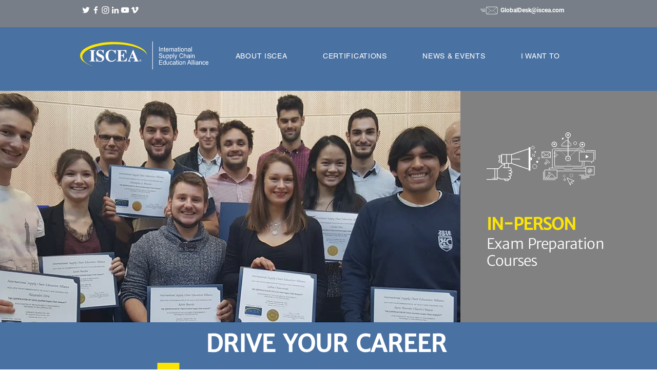

--- FILE ---
content_type: application/javascript
request_url: https://static.parastorage.com/services/events-viewer/1.4057.0/client-viewer/Cards.chunk.min.js
body_size: 2335
content:
"use strict";(("undefined"!=typeof self?self:this).webpackJsonp__wix_events_viewer=("undefined"!=typeof self?self:this).webpackJsonp__wix_events_viewer||[]).push([[468],{52536:(e,t,a)=>{a.d(t,{A:()=>s});var n=a(60751);const l=({size:e,...t})=>n.createElement("svg",{viewBox:"0 0 20 20",fill:"currentColor",width:e||"20",height:e||"20",...t},n.createElement("path",{fillRule:"evenodd",d:"M9.5,3 C13.084,3 16,5.916 16,9.5 C16,13.084 13.084,16 9.5,16 C5.916,16 3,13.084 3,9.5 C3,5.916 5.916,3 9.5,3 Z M9.5,4 C6.467,4 4,6.467 4,9.5 C4,12.533 6.467,15 9.5,15 C12.533,15 15,12.533 15,9.5 C15,6.467 12.533,4 9.5,4 Z M10,6 L10,9 L13,9 L13,10 L9,10 L9,6 L10,6 Z"}));l.displayName="ClockSmall";var s=l},84852:(e,t,a)=>{a.r(t),a.d(t,{default:()=>Pe});var n=a(51997),l=a(7424),s=a(60751),r=a.n(s),c=a(88919),i=a(81743),o=a(55530),m=a.n(o),v=a(10531),d=a(17024),E=a(83450),u=a(71421),f=a(38531),L=a(8408),N=a(72055),p=a(82510),h=a(98804),g=a(58196),k=a(44851),b=a(24125),C=a(43917),y=a(34942);var w=a(96925),I=a(58537),_=a(97100),A=a(32655),J=a(71751),B=a(37609);const O="qElViY",V="lavlHq",x="kLfu9d",D="mq7Mp3",M="OkQZjl",R="kfC_4T",Z="EO4zd9";var S=a(93439),T=a(41023),F=a(71056),K=a(62028),X=a(75697),H=a(72672),q=a(37282),z=a(62514),Q=a(19820),G=a(45361),P=a(3234),Y=a(29256);const U="Y42my3",W="tB8uhE",$="EZB0v1",j="MTyds5",ee="pyOzT0",te="VYnq22",ae="b3DRmv",ne="VJrIgH",le="Iz2KCZ",se="tbOKyK";var re="s__6KuQ2f";const ce=e=>{let{event:t,toggleOverlay:a,hasRibbon:n}=e;const{allBreakpoints:{isListAdditionalComponentsVisible:l,isListCountdownEnabled:s,isListFullDateLocationVisible:c,isListShortDateLocationVisible:o,isEventBadgeInEventInfo:v}}=(0,I.m)(),{get:d}=(0,K.t)(),u=d(X.A.moreInfo),f=(0,A.Q4)(t),L=(0,E.LJ)((e=>(0,_.i)(e,t)));return r().createElement("div",{className:U},r().createElement("div",{className:W},v(null==L?void 0:L.type)&&r().createElement(J.A,{event:t,className:m()(se,{[le]:n||f})}),n?r().createElement(G.f,{event:t,className:m()(ne,{[le]:!f})}):null,s()&&f&&r().createElement("div",{className:ae},r().createElement(q.G,{event:t})),r().createElement(Q.F,{allowExternal:!0,event:t,dataHook:"title",className:j},t.title),o()&&r().createElement("div",{className:ee},r().createElement(Y.g,{event:t,dateClassName:H.A.eventDate,locationClassName:H.A.eventLocation})),c()&&r().createElement("div",{className:te},r().createElement(z.D,{event:t,dateClassName:H.A.eventDate,locationClassName:H.A.eventLocation})),l()&&r().createElement("div",{className:$},r().createElement(S.Q,{className:re,onClick:a,"data-hook":i.uq((0,C._s)(t)),priority:T.I.link,hoverStyle:F.fO.underline},u))),r().createElement(P.K,{event:t}))},ie=({size:e,...t})=>s.createElement("svg",{viewBox:"0 0 20 20",fill:"currentColor",width:e||"20",height:e||"20",...t},s.createElement("path",{fillRule:"evenodd",d:"M15.2928932,3.99989322 L16,4.707 L10.7068932,9.99989322 L16.0000534,15.2928398 L15.2929466,15.9999466 L9.99989322,10.7068932 L4.707,16 L3.99989322,15.2928932 L9.29289322,9.99989322 L4,4.707 L4.70710678,3.99989322 L9.99989322,9.29189322 L15.2928932,3.99989322 Z"}));ie.displayName="CloseSmall";var oe=ie,me=a(40994),ve="oMt6u1B",de={root:"sGO03Dh",icon:"sEuhXkO","skin-line":"sS2VX_w","skin-full":"sSb9d_a"},Ee=a.sts.bind(null,ve);var ue,fe,Le=a(1230),Ne=a(93885);!function(e){e.Line="line",e.Full="full"}(ue||(ue={})),function(e){e.None="none",e.Box="box"}(fe||(fe={}));class pe extends s.Component{componentDidMount(){this.props.skin&&(0,Ne.T5)("IconButton",'The prop "skin" is deprecated and will be removed in a future version, please use Toggle icons instead.')}render(){const{icon:e,disabled:t,skin:a=ue.Line,className:n,innerRef:l,theme:r,...c}=this.props;return s.createElement(Le.J,{className:Ee(de.root,{disabled:t,skin:a,theme:r},de[`skin-${a}`],n),...c,disabled:t,ref:l},s.createElement("span",{className:de.icon},e))}}pe.displayName="IconButton",pe.defaultProps={theme:fe.None};var he=a(30404),ge=a(91621),ke=a(46835),be=a(85326);const Ce="uTtk63",ye="_V8pZb",we="c9UU9V",Ie="ZMsA1r",_e="O_cjIw",Ae="vx_Hkb",Je="AcKGLW",Be="M35vgu",Oe="VRqh0T",Ve="ZuKpyl",xe="mFcDoQ",De="bkYh0w",Me="rkaNe8",Re="VeiJff";var Ze="sdoJfGb";const Se=e=>{let{event:t,toggleOverlay:a,hasRibbon:n}=e;const{t:l}=(0,me.B)(),{allBreakpoints:{isListExtraInfoDateOrLocationVisible:c,isListCountdownEnabled:o,isEventBadgeInEventInfo:v}}=(0,I.m)(),d=(0,A.Q4)(t),u=(0,E.LJ)((e=>(0,_.i)(e,t))),f=(0,E.LJ)((e=>(0,ge.EK)(e,t))),L=(0,E.LJ)(he.uy);return(0,s.useEffect)((()=>{(0,k.pW)({selector:(0,k.e)(i.xw((0,C._s)(t))),preventScroll:!0,canFocus:!0})}),[]),r().createElement("div",{className:Ce},r().createElement("div",{className:ye},r().createElement("div",{className:Ve},r().createElement(pe,{onClick:a,className:Ze,icon:r().createElement(oe,null),"aria-label":l("a11y.close")})),r().createElement("div",{className:we},v(null==u?void 0:u.type)&&r().createElement(J.A,{event:t,className:m()(Re,{[Me]:n||d})}),n&&r().createElement(G.f,{event:t,className:m()(De,{[Me]:!d})}),o()&&d&&r().createElement("div",{className:xe},r().createElement(q.G,{event:t})),r().createElement("div",{className:Ie},r().createElement(Q.F,{allowExternal:!0,event:t,dataHook:i.xw(t.id)},t.title)),c()&&r().createElement("div",{className:_e},r().createElement(z.y,{event:t,dateClassName:H.A.hoverEventDate,locationClassName:H.A.hoverEventLocation})),!!(0,C.$X)(t)&&r().createElement("div",{className:Ae},(0,C.$X)(t)),f&&r().createElement("div",{className:Oe},r().createElement(ke.O,{event:t})),L&&r().createElement(be.X,{event:t,t:l,className:Je}))),r().createElement(P.K,{event:t,containerClassName:Be}))},Te=e=>{let{event:t,listItem:a}=e;const[n,l]=(0,s.useState)(!1),c=(e=>{const t=r().useRef();return r().useEffect((()=>{t.current=e})),t.current})(n),{isEditor:o}=(0,y.v)(),v=(0,E.LJ)((e=>(0,_.DK)(e,t))).visible,d=(0,E.LJ)((e=>(0,A.t7)(e,(0,C._s)(t)))),{allBreakpoints:{isListImageEnabled:u,isEventBadgeOnImage:f},currentBreakpoint:{isListAdditionalComponentsVisible:L}}=(0,I.m)(),{effectPreviewActive:N,imageHoverEffect:p}=(0,w.y)(),h=(0,s.useMemo)((()=>(e=>e===b.nz.ZOOM_IN?x:null)(p)),[p]),g=n||o&&d&&L(),O=(0,E.LJ)((e=>(0,_.i)(e,t))),S=()=>l((e=>!e));(0,s.useEffect)((()=>{c&&!n&&(0,k.pW)({selector:(0,k.e)(i.uq((0,C._s)(t))),canFocus:!0})}),[n]);return r().createElement(Fe,{onEscPress:e=>{"Escape"===e.key&&n&&S()},listItem:a,className:N?V:null},r().createElement("div",{className:m()(D,{[M]:g})},u()&&r().createElement("div",{className:R},r().createElement(B.s,{opacityFallback:!0,backgroundFallback:!0,event:t,className:m()(Z,h)}),f(null==O?void 0:O.type)&&r().createElement(J.A,{onImage:!0,event:t})),r().createElement(ce,{event:t,toggleOverlay:S,hasRibbon:v})),g&&r().createElement(Se,{event:t,toggleOverlay:S,hasRibbon:v}))},Fe=e=>{let{listItem:t,onEscPress:a,children:n,className:l}=e;const s={onKeyDown:a,className:m()(O,l),"data-hook":i.Nr};return t?r().createElement("li",s,n):r().createElement("div",s,n)},Ke="wXXHX8",Xe="UZJLP7",He="WkyYZe",qe="J2nGYF",ze="rCxgkE",Qe=()=>{const e=(0,s.useRef)(),[,t]=(0,s.useReducer)((e=>e+1),0),{events:a,hasMore:l,moreLoading:o,pageLimit:k}=(0,u.X)(),b=(0,E.LJ)(d.sb),C=(0,E.LJ)(f.X3),y=(0,n.I)().get(c.default.cardsPerRow),w=a.length,I=Math.min(y,w,k);return(0,s.useEffect)((()=>{const e=()=>{t()};return window.addEventListener("resize",e),()=>window.removeEventListener("resize",e)}),[]),(0,s.useEffect)((()=>{(0,L.r)({eventsCount:w,pageLimit:k,hasMore:l,compId:C,delay:500})}),[w]),r().createElement("div",{className:Ke},b&&r().createElement(v.X,{namespace:C},`.${Xe} {\n            --columns: ${I};\n          }`),r().createElement("div",{className:m()(qe)},r().createElement(g.S,null),r().createElement(N.r,null)),a.length?r().createElement("div",{ref:e,className:m()(Xe,ze)},r().createElement("ul",{className:m()(He),"data-hook":i.kR},a.map((e=>r().createElement(Te,{event:e,key:e.id,listItem:!0})))),r().createElement(h.s,{hasMore:l,moreLoading:o})):r().createElement(p.S,null))},Ge=()=>{const[e]=(0,E.LJ)(_.kQ);return r().createElement(Te,{event:e})},Pe=()=>{const{get:e}=(0,n.I)();return e(c.default.widgetType)===l.a3.FEATURED?r().createElement(Ge,null):r().createElement(Qe,null)}},29256:(e,t,a)=>{a.d(t,{g:()=>L});var n=a(43917),l=a(55530),s=a.n(l),r=a(60751),c=a.n(r),i=a(35994),o=a(58537),m=a(8609);const v="LQpUqV",d="v2vbgt",E="xtenVZ",u="yL_0IY",f="wu0Sg9",L=e=>{let{event:t,dateClassName:a,locationClassName:l}=e;const{shortStartDate:r}=(0,i.Gl)((0,n._s)(t)),{allBreakpoints:{isListDateVisible:L,isListLocationVisible:N}}=(0,o.m)();return c().createElement("div",{className:s()(v,m.A.textLineHeight,f),"data-hook":"ev-short-date-location"},L()?c().createElement("div",{className:s()(d,a),"data-hook":"short-date"},r):null,c().createElement("div",{className:s()(u,a)}),N()?c().createElement("div",{className:s()(E,l),"data-hook":"short-location"},(0,n.Wh)(t)):null)}},96925:(e,t,a)=>{a.d(t,{y:()=>i});var n=a(51997),l=a(66696),s=a(34942),r=a(60751),c=a(88919);const i=()=>{const{isEditor:e}=(0,s.v)(),[t,a]=(0,r.useState)(!1),{get:i}=(0,n.I)(),o=i(c.default.listImageHoverEffect);return(0,l.C)((()=>{if(!e)return;a(!0);const t=setTimeout((()=>{a(!1)}),1e3);return()=>{a(!1),clearTimeout(t)}}),[o]),{effectPreviewActive:t,imageHoverEffect:o}}},66696:(e,t,a)=>{a.d(t,{C:()=>l});var n=a(60751);const l=(e,t)=>{const a=(0,n.useRef)(!1);(0,n.useEffect)((()=>{if(a.current)return e();a.current=!0}),t)}}}]);
//# sourceMappingURL=Cards.chunk.min.js.map